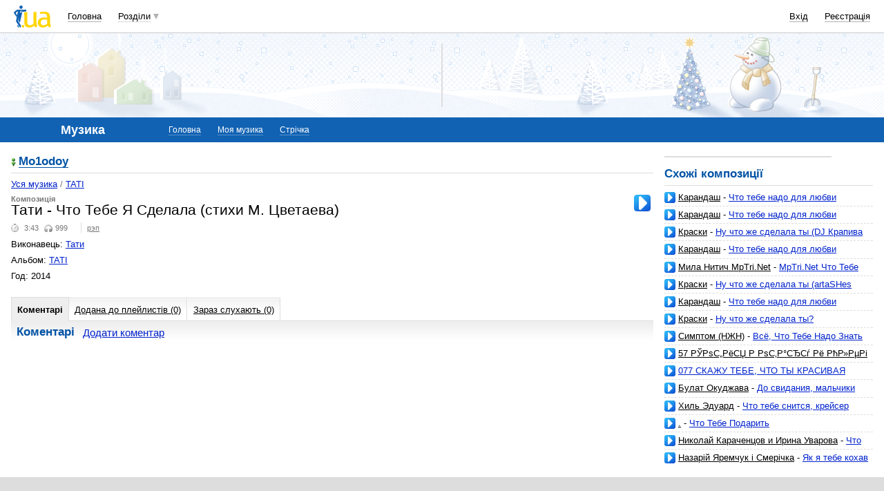

--- FILE ---
content_type: text/html; charset=utf-8
request_url: https://www.google.com/recaptcha/api2/aframe
body_size: 152
content:
<!DOCTYPE HTML><html><head><meta http-equiv="content-type" content="text/html; charset=UTF-8"></head><body><script nonce="oIIftGLU8ORiyL1wnjb6XA">/** Anti-fraud and anti-abuse applications only. See google.com/recaptcha */ try{var clients={'sodar':'https://pagead2.googlesyndication.com/pagead/sodar?'};window.addEventListener("message",function(a){try{if(a.source===window.parent){var b=JSON.parse(a.data);var c=clients[b['id']];if(c){var d=document.createElement('img');d.src=c+b['params']+'&rc='+(localStorage.getItem("rc::a")?sessionStorage.getItem("rc::b"):"");window.document.body.appendChild(d);sessionStorage.setItem("rc::e",parseInt(sessionStorage.getItem("rc::e")||0)+1);localStorage.setItem("rc::h",'1769644534160');}}}catch(b){}});window.parent.postMessage("_grecaptcha_ready", "*");}catch(b){}</script></body></html>

--- FILE ---
content_type: application/javascript; charset=utf-8
request_url: https://fundingchoicesmessages.google.com/f/AGSKWxWa0NrV7o8xfrib-Rc18cPqK5_jERvC3B-jTq5dDvClDjNsxrTt7wQc06CppPREotrCG3eJKgudAAXH30CGhfwWdehye5rG0tozQWdyQSQYwvqVzjEP9BCFw81hLGQ-h9Z6ZoYGZ5qaYFyArC7RWPJ6V86YnXlXwA2AfkQcOx92wY6E2a1S_i_WSF1b/_/adman_/codaadconfig./google_afc_/ads.asp?/show-ad.
body_size: -1286
content:
window['dc927a9b-e5ca-4518-a12b-86332e1b091b'] = true;

--- FILE ---
content_type: application/x-javascript; charset=windows-1251
request_url: http://i3.i.ua/js/i/music.y6730cc25.js
body_size: 9588
content:
// +----------------------------------------------------------------------+
// | Javascript                                                           |
// +----------------------------------------------------------------------+
// | Copyright (c) 2010 Mi-6                                              |
// +----------------------------------------------------------------------+
// | Classes with music common routines for whole music service on I.UA   |
// | Version 1.0                                                          |
// |                                                                      |
// +----------------------------------------------------------------------+
// | Author: Andrey I. Tserkus <zerkella@i.ua>                            |
// +----------------------------------------------------------------------+

// ---Object for adding some content to user playlists---------------------------
var mupAdd = new Object();
mupAdd.isStarted = false;
mupAdd.requestHtml = false; //Needed for dynamic playlists update
mupAdd.slideSpeed = 300;
mupAdd.lclAll = {
	loading: ['Загружается список', 'Завантажується список'],
	errorLoading: ['Ошибка при загрузке', 'Помилка при завантаженні'],
	errInitLoading: ['Ошибка при загрузке плейлистов, попробуйте позже', 'Помилка при завантаженні плейлістів, спробуйте пізніше']
};
mupAdd.imgPath = '//i.i.ua/';

// Starts object and init its properties
mupAdd.start = function () {
	this.playlists = [];
	this.lcl = {};
	this.attachedTo = null;
	this.contentID = null;
	this.isStarted = true; // Whole object created and ready to use
	this.isLoaded = false; // List of playlists fetched
	this.isCreated = false; // Popup controls created
	this.isVisible = false; // Popup visible on page
	this.resizeHooked = false; // Whether object hooked resizing of page
	this.hasData = false; // Fetched data from server and rendered to normal view
	this.side = null; // Where from element we show popup
	this.cornerHidden = null; // Whether corner for our popup is hidden
	this.hndlTimeoutHide = null; // Timeout to hide popup when user clicked somewhere on page
	
	
	// Localize
	var index = 0;
	switch (JS_LANG_ID) {
		case 2:
			// ukr
			index = 1;
			break;
		case 3:
			// eng
			break;
	}
	for (var i in this.lclAll)
		this.lcl[i] = this.lclAll[i][index];
}

// Removes timeout
mupAdd.clearTimeoutHide = function () {
	if (!this.hndlTimeoutHide)
		return;
	clearTimeout(this.hndlTimeoutHide);
	this.hndlTimeoutHide = null;
}

// Sets timeout
mupAdd.setTimeoutHide = function () {
	this.clearTimeoutHide();
	if (!this.funcHide)
		this.funcHide = function () {mupAdd.hide()};
	this.hndlTimeoutHide = setTimeout(this.funcHide, 50);
}

// Creates object visually if it's not already created
mupAdd.create = function () {
	if (this.isCreated)
		return;
		
	// Create basic view with 'loading...'  notice
	var innerHTML = '<div class="popup_box" id="musplAdd" style="display: none; left: 0px; top: 0px;">';
	innerHTML += '<i class="shadow"></i>';
	innerHTML += '<div class="content clear">';
	innerHTML += '<h4>Добавление в плейлисты</h4>';
	innerHTML += '<div class="userInfoPopUp">';
	innerHTML += '<span><b><img style="vertical-align: middle;" src="' + this.imgPath + 'i_loading.gif"/> ' + this.lcl.loading + '</span>...</b></span>';
	innerHTML += '<div class="pupshad1"></div><div class="pupshad2"></div><div class="pupshad3"></div>';
	innerHTML += '</div>';
	innerHTML += '<div class="puppointer ptl" puCorner="1"></div>';
	innerHTML += '</div>';
	innerHTML += '</div>';
	
	var div = dce('DIV');
	div.style.display = 'none';
	document.body.appendChild(div);
	div.innerHTML = innerHTML;
	$('#musplAdd').insertBefore(div);
	$(div).remove();
	
	this.side = 'bottomRight';
	this.isCreated = true;
}

// Sets visually current side chosen
mupAdd.setSide = function (side, hideCorner) {
	var hideCorner = !!hideCorner;
	if ((this.side == side) && (this.cornerHidden == hideCorner))
		return;

	var newClass = '';
	if (!hideCorner) {
		switch (side) {
			case 'bottomRight':
				newClass = 'ptl';
				break;
			case 'bottomLeft':
				newClass = 'ptr';
				break;
			case 'topRight':
				newClass = 'pbl';
				break;
			case 'topLeft':
				newClass = 'pbr';
				break;
		}
	}
	
	var corner = $('#musplAdd div[puCorner=1]');
	corner.removeClass('ptl').removeClass('ptr').removeClass('pbl').removeClass('pbr').addClass(newClass);
	
	this.side = side;
	this.cornerHidden = hideCorner;
}

// Positions popup on screen to match element position
mupAdd.getPosition = function (chooseSide) {
	if (!this.isCreated || !this.attachedTo)
		return;
	// If element is hidden - choose it's position
	var popup = $('#musplAdd');
	var isHidden = popup.css('display') == 'none';
	
	// Temporarily make it present on page to calc dimensions
	if (isHidden) {
		popup.css('left', '0px'); // So no sudden scolling will appear
		popup.css('top', '0px'); // So no sudden scolling will appear
		popup.css('visibility', 'hidden');
		popup.css('display', 'block');
	}
	
	// Calc dimensions of popup, element and our page
	var cornerHeight = popup.find('[puCorner=1]').height();
	
	var dims = {};
	dims.width = popup.width();
	dims.height = popup.height() + cornerHeight;
	
	var elem = $(this.attachedTo).offset();
	elem.top = Math.round(elem.top);
	elem.left = Math.round(elem.left);
	elem.width = $(this.attachedTo).width();
	elem.height = $(this.attachedTo).height();
	elem.right = elem.left + elem.width;
	elem.bottom = elem.top + elem.height;
	
	var page = {left: 0, top: 0};
	page.width = document.body.offsetWidth;
	page.height = document.body.offsetHeight;
	page.right = page.left + page.width - 1;
	page.bottom = page.top + page.height - 1;
	
	var viewport = getWindowInfo();
	if (viewport.width < page.width) // Scrollbars not removed from viewport
		viewport.width -= 16;
	if (viewport.height < page.height) // Scrollbars not removed from viewport
		viewport.height -= 16;
	viewport.right = viewport.left + viewport.width - 1;
	viewport.bottom = viewport.top + viewport.height - 1;
	
	// Calculate coordinates of possible popups
	var sides = {};
	sides.bottomRight = {left: elem.left, top: elem.bottom + 2};
	sides.bottomLeft = {left: elem.right - dims.width + 1, top: elem.bottom + 2};
	sides.topRight = {left: elem.left, top: elem.top - dims.height - 1};
	sides.topLeft = {left: elem.right - dims.width + 1, top: elem.top - dims.height - 1};
	
	// Fix sides not to go away from document
	for (var i in sides) {
		var side = sides[i];
		var oldSide = {};
		for (var j in side)
			oldSide[j] = side[j];
			
		if (side.left < 0)
			side.left = 0;
		if (side.top < 0)
			side.top = 0;
		
		var right = side.left + dims.width - 1;
		if (right > page.right)
			side.left = page.right - dims.width + 1;
		if (side.left < 0)
			side.left = 0;
			
		var bottom = side.top + dims.height - 1;
		if (bottom > page.bottom)
			side.top = page.bottom - dims.height + 1;
		if (side.top < 0)
			side.top = 0;
			
		// Check whether side was fixed
		side.fixedByPage = false;
		for (var j in oldSide) {
			if (side[j] != oldSide[j]) {
				side.fixedByPage = true;
				break;
			}
		}
	}
	
	// Fix sides not to overlap viewport
	for (var i in sides) {
		var side = sides[i];
		var oldSide = {};
		for (var j in side)
			oldSide[j] = side[j];
			
		if (side.left < viewport.left)
			side.left = viewport.left;
		if (side.top < viewport.top)
			side.top = viewport.top;
		
		var right = side.left + dims.width - 1;
		if (right > viewport.right)
			side.left = viewport.right - dims.width + 1;
		if (side.left < viewport.left)
			side.left = viewport.left;
			
		var bottom = side.top + dims.height - 1;
		if (bottom > viewport.bottom)
			side.top = viewport.bottom - dims.height + 1;
		if (side.top < viewport.top)
			side.top = viewport.top;
			
		// Check whether side was fixed
		side.fixedByViewport = false;
		for (var j in oldSide) {
			if (side[j] != oldSide[j]) {
				side.fixedByViewport = true;
				break;
			}
		}
	}
	
	// Now set sides overlapping flags
	for (var i in sides) {
		var side = sides[i];
		var right = side.left + dims.width - 1;
		var bottom = side.top + dims.height - 1;
		side.overflowsPage = (side.left < 0) || (side.top < 0) || (right > page.right) || (bottom > page.bottom);
		side.overflowsViewport = (side.left < viewport.left) || (side.top < viewport.top) || (right > viewport.right) || (bottom > viewport.bottom);
	}	
	
	// Now choose side
	if (!this.side || isHidden || chooseSide) {
		// Choose side with lowest punish ball
		var lowestBall = null;
		var sideChosen = null;
		for (var i in sides) {
			var side = sides[i];
			var ball = 0;
			if (side.overflowsPage)
				ball += 1000;
			if (side.overflowsViewport)
				ball += 100;
			if (side.fixedByViewport)
				ball += 10;
			if (side.fixedByPage)	
				ball += 1;
			if (!sideChosen || (ball < lowestBall)) {
				sideChosen = i;
				lowestBall = ball;
			}
		}
	} else {
		var sideChosen = this.side;
	}
	
	// Hide it if needed
	if (isHidden) {
		popup.css('display', 'none');
		popup.css('visibility', 'visible');
	}
	
	// Result
	var result = sides[sideChosen];
	result.side = sideChosen;
	
	// Fix coordinates for top-sides (actually visible part starts lower due to 6pix padding)
	if ((result.side == 'topLeft') || (result.side == 'topRight'))
		result.top -= 6;
	return result;
}

// Positions popup on page
mupAdd.reposition = function (chooseSide) {
	var info = this.getPosition(chooseSide);
	var hideCorner = info.fixedByViewport || info.fixedByPage; // Do not show corner for moved popup - it will point somewhere to wrong place
	this.setSide(info.side, hideCorner);
	
	$('#musplAdd').css('left', info.left + 'px').css('top', info.top + 'px');
}

// Adds hook events e.g. to react on resize and mouse moves
mupAdd.hookEvents = function (elem) {
	if (!this.resizeHooked) {
		if (!this.funcOnResize)
			this.funcOnResize = function () {mupAdd.reposition()};
		if (!this.funcOnClick)
			this.funcOnClick = function (e) {mupAdd.onClick(e)};
		$(window).bind('resize', this.funcOnResize);
		$(document.body).bind('click', this.funcOnClick);
		this.resizeHooked = true;
	}
}

// Removes hook events, e.g. to react on resize
mupAdd.unhookEvents = function () {
	if (this.resizeHooked) {
		$(window).unbind('resize', this.funcOnResize);
		$(document.body).unbind('click', this.funcOnClick);
		this.resizeHooked = false;
	}
}

// Retrieves initial data from server - localization, settings, list of playlists
mupAdd.getInitialData = function () {
	if (this.hasData)
		return;
	$.ajax(
		{
			url: '/js/my_init_playlists/',
			type: 'GET',
			cache: false,
			dataType: 'html',
			success: function (data, textStatus, xhr) {mupAdd.onAjaxInitFinished(data, textStatus, xhr)},
			error: function () {mupAdd.onAjaxInitError()}
		}
	);
}

// Shows prompt to add some content to user playlists
mupAdd.show = function (elem, id) {
	this.clearTimeoutHide();
	var isNewContent = this.contentID != id;
	
	this.attachedTo = elem;
	this.contentID = id; // Id of subscribed content - will be sent to server 

	this.create();
	
	var popup = $('#musplAdd');
	// Now set div view
	if (this.hasData)
		this.setType(this.playlists.length ? 'ready' : 'new', true, false, true)
	$('#add2plReady').click();
	// For new content we rebubble
	if (isNewContent)
		popup.hide();
	
	// Reposition
	this.reposition(isNewContent);
	if (!popup.is(':visible'))
		popup.fadeIn(this.slideSpeed);
		
	// Events to hide object
	this.hookEvents(elem);
	
	this.isVisible = true;
	
	// Get data from server to fill playlist
	this.getInitialData();
}

// Hides object
mupAdd.hide = function (fadeOut) {
	this.clearTimeoutHide();
	if (fadeOut)
		$('#musplAdd').fadeOut(this.slideSpeed);
	else
		$('#musplAdd').hide();
	this.unhookEvents();
	this.isVisible = false;
}

// Updates visibility of link to switch to ready playlists
mupAdd.updateSwitchReadyPlaylists = function () {
	var link = $('#mupNewPlaylist span').eq(0);
	if (this.playlists.length)
		link.show();
	else
		link.hide();
}

// Sets type of playlist window
mupAdd.setType = function (type, instant, reposition, clearData) {
	var newDiv = $('#mupNewPlaylist');
	var readyDiv = $('#mupReadyPlaylist');
	if (type == 'new') {
		var showMe = newDiv;
		var hideMe = readyDiv;
	} else {
		var showMe = readyDiv;
		var hideMe = newDiv;
	}
	
	// Check to clear inputs
	if (clearData) {
		newDiv.find('input').val('');
		var select = readyDiv.find('select');
		// Hmm, I suppose it's better not to reset combobox, as though on one page user usually add songs to same playlist
		//var firstID = select.find('option:first-child').val();
		//select.val(firstID);
	}

	this.updateSwitchReadyPlaylists();
	
	// Func to perform when new type set
	var funcFinished = function () {
		if ((type == 'new') && (showMe.is(':visible'))) // Do not focus is somehow our div (or popup) is not visible
			showMe.find('input').focus();
		if (reposition)
			mupAdd.reposition(false);
	}
	
	if (instant) {
		hideMe.hide();
		showMe.show();
		funcFinished();
	} else {
		hideMe.slideUp(this.slideSpeed);
		if (showMe.css('display') == 'none')
			showMe.slideDown(this.slideSpeed, funcFinished);
		else
			funcFinished();
	}
}

// Sets initial data to playlist and updates view if it's visible
mupAdd.setInitialServerData = function (data) {
	for (var i in data.lcl)
		this.lcl[i] = data.lcl[i];
	this.dcode = data.dcode;
	this.playlists = data.playlists;
	this.hasData = true;
	
	// Create subdivs with design
	var innerHTML = '<div class="form"><form class="" onsubmit="mupAdd.onSubmit(); return false;"><fieldset class="navigation_tabs">';
	innerHTML += '<label id="add2plReady" onclick="mupAdd.setType(\'ready\', false, true, false);" class="current"><input type="radio" name="add_playlist_action" checked> присоединить к моему плейлисту</label>';
	innerHTML += '<label onclick="mupAdd.setType(\'new\', false, true, false);"><input type="radio" name="add_playlist_action"> создать новый плейлист</label>';
	
	innerHTML += '<div id="mupNewPlaylist">';
//	innerHTML += '<p>' + this.lcl.createNew + '<span style="display:none"> ' + this.lcl.or + ' <span class="aslink" onclick="mupAdd.setType(\'ready\', false, true, false)">' + this.lcl.orChooseReady + '</span></span><br>';
//	innerHTML += '</p>';
	innerHTML += '<div>';
	innerHTML += '<input type="text" class="width100p" autocomplete="off">';
	innerHTML += '</div>';
	innerHTML += '</div>';
	innerHTML += '<div id="mupReadyPlaylist" style="display:none">';
	
	
//	innerHTML += '<p>' + this.lcl.choosePlaylist + ' ' + this.lcl.or + ' <span class="aslink" onclick="mupAdd.setType(\'new\', false, true, false)">' + this.lcl.orCreateNew + '</span><br>';
//	innerHTML += '</p>';
	innerHTML += '<div>';
	innerHTML += '<select class="width100p">';
	for (var i in this.playlists)
		innerHTML += '<option value="' + this.playlists[i].id + '">' + util_htmlspecialchars(this.playlists[i].name) + '</option>';
	innerHTML += '</select>';
	innerHTML += '</div>';
	innerHTML += '</div>';
	
	innerHTML += '<input type="submit" value="' + this.lcl.save + '" default="true"> ';
	innerHTML += '<input type="button" value="' + this.lcl.cancel + '" onclick="mupAdd.hide(true)">';
	
	innerHTML += '</form></fieldset>';

	innerHTML += '<div class="pupshad1"></div><div class="pupshad2"></div><div class="pupshad3"></div></div>';

	$('#musplAdd .userInfoPopUp').attr('innerHTML', innerHTML);
	
	// Update design if needed
	if (!this.isVisible)
		return;
		
	this.setType(this.playlists.length ? 'ready' : 'new', true, true);
}

// Adds playlist to internal list of playlists and visually to interface
mupAdd.addPlaylist = function (playlist) {
	var index = getItemIndex(playlist.id, 'id', this.playlists);
	if (index >= 0)
		return;
	
	for (var i = 0, len = newIndex = this.playlists.length; i < len; i++) {
		if (striCmp(playlist.name, this.playlists[i].name) < 0) {
			newIndex = i;
			break;
		}
	}
	this.playlists.splice(newIndex, 0, playlist);
	
	// Insert new option in combobox
	var option = dce('OPTION');
	option.value = playlist.id;
	if (newIndex < this.playlists.length - 1) {
		var before = $('#mupReadyPlaylist option:nth-child(' + (newIndex + 1) + ')');
		$(option).insertBefore(before);
	} else {
		$(option).appendTo($('#mupReadyPlaylist select'));
	}
	option.appendChild(dct(playlist.name)); // Append after inserting in DOM to avoid memory leaks
	
	this.updateSwitchReadyPlaylists();
}

// Ajax function to fetch initial settings finished
mupAdd.onAjaxInitFinished = function (data, textStatus, xhr) {
	data = data + '';

	// Extract main data
	var index = data.search('obj: ');
	var infoData = null;
	if (index >= 0) {
		evalData = data.substr(index + 5);
		eval(evalData);
		var infoData = this.ajaxData;
		this.ajaxData = null;
	}
	
	// Perform action
	if (data.search('result: ok') < 0) {
		var errorMessage = infoData && infoData.errorMessage;
		this.onAjaxInitError(errorMessage);
	} else {
		this.setInitialServerData(infoData);
	}
}

// Ajax function to fetch initial settings finished with error
mupAdd.onAjaxInitError = function (errorMessage) {
	if (!this.isVisible)
		return;
	if (errorMessage)
		errorMessage = this.lcl.errorLoading + ': ' + errorMessage;
	else
		errorMessage = this.lcl.errInitLoading;
	alert(errorMessage);
	this.hide();
}

// User submitted adding song to some of his playlists
mupAdd.onSubmit = function () {
	if (!this.isVisible || !this.hasData)
		return;
		
	// Form data
	var data = {};
	data.dcode = this.dcode;
	data.contentID = this.contentID;
	if ($('#mupNewPlaylist').css('display') != 'none') {
		// New playlist
		data.playlistName = trim($('#mupNewPlaylist input').val());
		if (!data.playlistName) {
			alert(this.lcl.enterPlaylistName);
			$('#mupNewPlaylist input').focus();
			return;
		}
	} else {
		// Existing playlist
		data.playlistID = $('#mupReadyPlaylist select').val();
	}
	if (this.requestHtml)
		data.needHtml=true

	// Request
	$.ajax(
		{
			url: '/js/add_to_playlist/',
			type: 'POST',
			cache: false,
			data: data,
			dataType: 'html',
			success: function (data, textStatus, xhr) {mupAdd.onAjaxSubmitFinished(data, textStatus, xhr)},
			error: function () {mupAdd.onAjaxSubmitError()}
		}
	);
	
	// Hide popup
	this.hide(true);
}

// Finished submitting some content to playlist
mupAdd.onAjaxSubmitFinished = function (data, textStatus, xhr) {
	data = data + '';

	// Extract main data
	var index = data.search('obj: ');
	var infoData = null;
	if (index >= 0) {
		evalData = data.substr(index + 5);
		eval(evalData);
		var infoData = this.ajaxData;
		this.ajaxData = null;
	}
	
	// Perform action
	if (data.search('result: ok') < 0) {
		var errorMessage = infoData && infoData.errorMessage;
		this.onAjaxSubmitError(errorMessage);
	} 
	if (infoData && infoData.newPlaylist) {
		this.addPlaylist(infoData.newPlaylist);
		try {
			moPlaylists.setPlaylistInfo(infoData.newPlaylist.id, infoData.newPlaylist, infoData.html, true);
		} catch(e) {alert(e)}
	}
}

// Some error happened when I submitted adding song to my playlist
mupAdd.onAjaxSubmitError = function (errorMessage) {
	if (errorMessage)
		errorMessage = this.lcl.errorSubmitting + ': ' + errorMessage;
	else
		errorMessage = this.lcl.errorSubmitting;
	alert(errorMessage);
}

// User clicked somewhere on screen
mupAdd.onClick = function (e) {
	// Check whether it's somewhere in our window or element we're attached to
	var elements = $(e.target).parents().add(e.target);
	if ((elements.index($('#musplAdd')[0]) >= 0) || (elements.index(this.attachedTo) >= 0))
		return;
	this.setTimeoutHide();
}

// ---Object for switching tabs on main page---------------------------
var muMain = new Object();
muMain.slideSpeed = 300;
muMain.lclAll = {
	errRequest: ['Ошибка при запросе к серверу', 'Помилка при запиті до сервера']
};

// Shows tab that is switched by switchElem
muMain.showTab = function (switchElem) {
	var container = $('#mainTabsContainer');
	var switchContainer = $('#mainTabs');
	var newSwitch = $(switchElem);
	var newLabelID = newSwitch.attr('labelID');
	var currentSwitch = switchContainer.find('li.current');
	
	// Remember code for current tab
	if (currentSwitch.size()) {
		var currentLabelID = currentSwitch.attr('labelID');
		if (currentLabelID == newLabelID)
			return;
		// Remember innerHTML for first tab
		if (!currentSwitch.data('innerHTML') && (currentLabelID == '0'))
			currentSwitch.data('innerHTML', container.attr('innerHTML'));
	}
	
	// Switch to new
	container.stop(true, true).stop(true, true); // Twice - to remove all effects
	if (currentSwitch.data('innerHTML') && newSwitch.data('innerHTML')) {
		$('#mainTabLoading').hide();
		var newInner = newSwitch.data('innerHTML');
		var speed = this.slideSpeed / 2;
		container.fadeOut(speed, function () {container.attr('innerHTML', newInner).fadeIn(speed)});
	} else if (newSwitch.data('innerHTML')) {
		// Old switch was not loaded, new is loaded - show it
		$('#mainTabLoading').hide();
		container.hide();
		container.attr('innerHTML', newSwitch.data('innerHTML'));
		container.css('visibility', 'visible');
		container.fadeIn(this.slideSpeed / 2);
	} else {
		// New without data - show it as loading
		container.css('visibility', 'hidden');
		$('#mainTabLoading').css('top', '-' + container.outerHeight() + 'px').show();
		
		// Load it if needed
		if (!newSwitch.data('loading')) {
			newSwitch.data('loading', true);
			$.ajax({
					url: '/js/get_main_tab/',
					type: 'GET',
					cache: false,
					data: {labelID: newLabelID},
					dataType: 'html',
					success: function (data, textStatus, xhr) {muMain.onAjaxTabFinished(data, textStatus, xhr, newLabelID)},
					error: function (tStatus, xhr) {muMain.onAjaxTabError(newLabelID)}
				}
			);
		}
	}
	
	// Update switches
	currentSwitch.attr('class', 'aslink');
	newSwitch.attr('class', 'current');
}

// Sets page data by request that came from server
muMain.setPageData = function (labelID, innerHTML) {
	var pageSwitch = $('#mainTabs').find('[labelID=' + labelID + ']');
	pageSwitch.data('loading', false);
	pageSwitch.data('innerHTML', innerHTML);
	
	// Check to show it visually
	if (pageSwitch.hasClass('current')) {
		var container = $('#mainTabsContainer');
		container.stop(true, true).stop(true, true); // Twice - to remove all effects
		$('#mainTabLoading').hide();
		container.hide();
		container.attr('innerHTML', innerHTML);
		container.css('visibility', 'visible');
		container.fadeIn(this.slideSpeed / 2);
	}
}

// Request finished - set inner html for it visually
muMain.onAjaxTabFinished = function (data, textStatus, xhr, labelID) {
	data = data + '';

	// Extract data
	var index = data.search('obj: ');
	var ajaxData = null;
	if (index >= 0) {
		evalData = data.substr(index + 5);
		eval(evalData);
		ajaxData = this.ajaxData;
		this.ajaxData = null;
	}
	if (!ajaxData || !ajaxData.html)
		this.onAjaxTabError(labelID);
	else
		this.setPageData(labelID, ajaxData.html);
}

// Request finished with an error - set adequate inner html
muMain.onAjaxTabError = function (labelID, errorMessage) {
	var message = errorMessage || this.lcl.errRequest;
	var innerHTML = '<span class="error"><span>' + util_htmlspecialchars(message) + '</span></span>';
	this.setPageData(labelID, innerHTML);
}

// Starts object and init its properties
muMain.start = function () {
	// Properties
	this.lcl = {};
	
	// Localize
	var index = 0;
	switch (JS_LANG_ID) {
		case 2:
			// ukr
			index = 1;
			break;
		case 3:
			// eng
			break;
	}
	for (var i in this.lclAll)
		this.lcl[i] = this.lclAll[i][index];
}
muMain.start();

// ---Object for subscribing/unsubsribing to/from user playlists---------------------------
var muSubscribe = new Object();
muSubscribe.lclAll = {
	subscribe: ['подписаться на плейлист', 'підписатися на плейліст'],
	unsubscribe: ['отписаться от плейлиста', 'відписатися від плейліста'],
	subscribeBtn: ['Отписаться', 'Відписатися'],
	unsubscribeBtn: ['Подписаться', 'Підписатися']
};
muSubscribe.images = {subscribe: ['i_bookmark.gif', 'i_favsound_big.gif'], unsubscribe: ['i_bookmark2.gif', 'i_favsound2_big.gif']}; // Sync with server!
muSubscribe.fakedImages = [];

// Starts object and init its properties
muSubscribe.start = function () {
	// Properties
	this.lcl = {};
	
	// Localize
	var index = 0;
	switch (JS_LANG_ID) {
		case 2:
			// ukr
			index = 1;
			break;
		case 3:
			// eng
			break;
	}
	for (var i in this.lclAll)
		this.lcl[i] = this.lclAll[i][index];
}
muSubscribe.start();

// Performs subscribing/unsubscribing
muSubscribe.perform = function (elem, id, notify) {
	// Check what to do
	/*var src = elem.src;
	var index = -1;
	for (var i = 0, len = this.images.subscribe.length; i < len; i++) {
		// Test subscribe
		var imgFrom = this.images.subscribe[i];
		if (src.search(imgFrom) >= 0) {
			var index = i;
			var isSubscribe = 1;
			break;
		}
		// Test unsubscribe
		var imgFrom = this.images.unsubscribe[i];
		if (src.search(imgFrom) >= 0) {
			var index = i;
			var isSubscribe = 0;
			break;
		}
	}
	if (index < 0) // Some unknown pic
		return;
	
	// Set new image
	if (isSubscribe) {
		var fromPath = this.images.subscribe[index];
		var toPath = this.images.unsubscribe[index];
		var newTitle = this.lcl.unsubscribe;
	} else {
		var fromPath = this.images.unsubscribe[index];
		var toPath = this.images.subscribe[index];
		var newTitle = this.lcl.subscribe;
	}

	// Set new values
	var src = src.replace(fromPath, toPath);
	elem.src = src;
	
	elem.title = newTitle;
	this.isSubscribe = isSubscribe; // Keep info about last operation
	*/
	var prevClass = elem.className;
	if (prevClass === 'thanks' || prevClass === 'subscribe_button') {
		var isSubscribe = 1;
	} else if (prevClass === 'nothanks' || prevClass === 'discommend_button') {
		var isSubscribe = 0;
	} else {
		return;
	}
	if (isSubscribe) {
		elem.className = (prevClass === 'thanks') ? 'nothanks' : 'discommend_button';
		var newTitle = this.lcl.unsubscribe;
		elem.childNodes[1].innerHTML = this.lcl.subscribeBtn;
	} else {
		elem.className = (prevClass === 'thanks') ? 'thanks' : 'subscribe_button';
		var newTitle = this.lcl.subscribe;
		elem.childNodes[1].innerHTML = this.lcl.unsubscribeBtn;
	}
	elem.title = newTitle;
	this.isSubscribe = isSubscribe; // Keep info about last operation
	// Send request
	if (!notify) {
		// Easy case - no notification of page needed
		var path = '/js/playlist_subscribe/?id=' + id + '&op=' + isSubscribe + '&_rnd=' + Math.random();
		var img = new Image();
		img.src = path;
		this.fakedImages.push(img);
	} else {
		$.ajax(
			{
				url: '/js/playlist_subscribe/',
				type: 'GET',
				cache: false,
				data: {id: id, op: isSubscribe, notify: 1},
				dataType: 'html',
				success: function (data, textStatus, xhr) {muSubscribe.onAjaxSubscribeFinished(data, textStatus, xhr)}
			}
		);
	}
}

// Script to update subscribers finished - get html and update it on page
muSubscribe.onAjaxSubscribeFinished = function (data, textStatus, xhr) {
	data = data + '';

	// Extract data
	var ajaxData = null;
	if (data.search('result: ok') >= 0) {
		var index = data.search('obj: ');
		if (index >= 0) {
			evalData = data.substr(index + 5);
			eval(evalData);
			ajaxData = this.ajaxData;
			this.ajaxData = null;
		}
	}
	if (!ajaxData)
		ajaxData = {};
		
	if (!ajaxData.html || (ajaxData.isSubscribe != this.isSubscribe)) // Error or request not for last operation
		return;

	// Update container contents
	var container = $('#playlistSubscribers');
		
	// Finds whether hidden list already shown
	var fullShow = $('#tagSubsList').is(':visible');
		
	container.attr('innerHTML', ajaxData.html);
	if (fullShow) {
		$('#tagSubsLink').hide();
		$('#tagSubsList').css('display', '');
	}
		
	// Attach user popup
	if (upopUpDivs)
		upopUpDivs.start(container[0]);
}

// ------Class for music management---------------------------------------------
var musicy = {
	// Properties
	fakeImages: [],
	slideSpeed: 300,
	
	// Opens player to play song in popup window, or returns true to allow <a> tag to open it in new window
	playIt: function (linkA) {
		var popupWin = null;
		try {
			if (!window.focus)
				return;
			var link = linkA.href;
			popupWin = window.open(link, 'music_player', 'width=600,height=309,scrollbars=no,resizable=no,status=no');
		} catch (e) {
			popupWin = null;
		}
		if (!popupWin)
			return false;
			
		// Show popup on screen
		try {
			popupWin.focus();
		} catch (e) {}
		
		// Result
		return true;
	},
	
	// Toggles column visibility from short to long view
	toggleColumnCollapse: function (elem) {
		var colHeader = $(elem);
		var colHeaderSpan = colHeader.children().eq(0);
		var table = colHeaderSpan.parents('table').eq(0);

		// Choose new properties
		var close = colHeaderSpan.hasClass('close');
		if (close) {
			var addClassSpan = 'open';
			var removeClassSpan = 'close';
			var addClass = 'width1p';
			var removeClass = 'width25p';
			var display = 'none';
		} else {
			var addClassSpan = 'close';
			var removeClassSpan = 'open';
			var addClass = 'width25p';
			var removeClass = 'width1p';
			var display = '';
		}
		
		// Find Index of our column
		var colIndex = table.find('tr:eq(0) td').index(colHeader[0]); 
		
		// Perform
		colHeader.removeClass(removeClass);
		colHeader.addClass(addClass);
		colHeaderSpan.removeClass(removeClassSpan);
		colHeaderSpan.addClass(addClassSpan);
		
		table.find('tr').each(
			function (index) {
				if (!index) // Header
					return;
				$(this).find('td:eq(' + colIndex + ')').children().eq(0).css('display', display);
			}
		);
	},
	
	// Sets column collapsed or not
	setColumnCollapse: function (id, state) {
		var colHeader = $('#' + id);
		var isCollapsed = colHeader.hasClass('width1p');
		if (isCollapsed == state)
			return;
		this.toggleColumnCollapse(colHeader[0])
	},
	
	// Shows music prompt to add some content to user playlists
	addToPlaylist: function (elem, id) {
		if (!mupAdd.isStarted) {
			mupAdd.start();
		}
		mupAdd.show(elem, id);
	},
	
	// Shows some song tab and if needed - loads it
	showSongTab: function (elem, songID) {
		var tab = elem.id.substr(0, elem.id.length - 6);
		
		// Place needed switch
		var switches = $('#songTabSwitches li');
		switches.not('#' + tab + 'Switch').attr('class', '');
		var currentSwitch = $('#' + tab + 'Switch');
		currentSwitch.attr('class', 'current');
		// Show neede container for switch
//		var containers = currentSwitch.parents('.tagList').find('dd');
		var containers = $('#tabsContainer > dd');
		containers.not('#' + tab + 'Tab').hide();
		var currentTab = $('#' + tab + 'Tab').css('display', ''); // Otheerwise jquery mistakes and sets 'inline'
		
		// Load content if needed
		if (currentTab.attr('loadContent') != '1')
			return;
		currentTab.attr('loadContent', '0');
		$.ajax(
			{
				url: '/js/get_song_tab/',
				type: 'GET',
				cache: false,
				data: {songID: songID, tab: tab},
				dataType: 'html',
				success: function (data, textStatus, xhr) {musicy.onAjaxSongTabFinished(data, textStatus, xhr, tab)}
			}
		);
	},
	
	// Checks to update recommended singer when both: (ajax finished) and (button hidden)
	checkUpdateRecomSinger: function () {
		if (!this.recomSingerAjaxData || $('#recomSinger').is(':visible'))
			return;
		
		var ajaxData = this.recomSingerAjaxData;
		var container = $('#singerRecomContent');
		// Finds whether hidden list already shown
		var fullShow = $('#tagRecList').is(':visible');
		
		// Set html
		if (!ajaxData.html)
			return;
			
		container.attr('innerHTML', ajaxData.html);
		if (fullShow) {
			$('#tagRecLink').hide();
			$('#tagRecList').css('display', '');
		}
		
		// Attach user popup
		if (upopUpDivs)
			upopUpDivs.start(container[0]);

		this.recomSingerAjaxData = null;
	},
	
	// User clicked 'recommend' on singer tab
	recommendSinger: function (id) {
		this.recomSingerAjaxData = null;
		var container = $('#recomSinger');
		container.find('span').attr('onclick', null);
		container.fadeOut(this.slideSpeed, function () {musicy.checkUpdateRecomSinger()});
		$.ajax(
			{
				url: '/js/recom_singer/',
				type: 'GET',
				cache: false,
				data: {id: id},
				dataType: 'html',
				success: function (data, textStatus, xhr) {musicy.onAjaxRecomSingerFinished(data, textStatus, xhr)}
			}
		);
	},
	
	// Reaction - song tab successfylly loaded
	onAjaxSongTabFinished: function (data, textStatus, xhr, tab) {
		data = data + '';
	
		// Extract data
		var index = data.search('obj: ');
		var ajaxData = null;
		if (index >= 0) {
			evalData = data.substr(index + 5);
			eval(evalData);
			ajaxData = this.ajaxData;
			this.ajaxData = null;
		}
		if (!ajaxData)
			ajaxData = {};
	
		// Set html
		var innerHTML = (typeof(ajaxData.html) == 'undefined') ? '' : ajaxData.html;
		var container = $('#' + tab + 'Tab');
		container.attr('innerHTML', '<div style="display:none">' + innerHTML + '</div>');
		container.children().eq(0).slideDown(this.slideSpeed);
		
		// Set new switch counter (because it could change since loading page)
		if (typeof(ajaxData.num) != 'undefined') {
			var tabSwitch = $('#' + tab + 'Switch');
			var text = tabSwitch.text();

			var newText = text;
			var index = text.lastIndexOf('(');
			if (index > 0) {
				var newText = text.substr(0, index);
				newText += '(' + ajaxData.num + ')';
			} else {
				newText += ' (' + ajaxData.num + ')';
			}
			if (text != newText)
				tabSwitch.find('span').text(newText);
		}
		
		// Attach user popup
		if (upopUpDivs)
			upopUpDivs.start(container[0]);
	},
	
	// Reaction - song tab successfylly loaded
	onAjaxRecomSingerFinished: function (data, textStatus, xhr) {
		data = data + '';
	
		// Extract data
		var ajaxData = null;
		if (data.search('result: ok') >= 0) {
			var index = data.search('obj: ');
			if (index >= 0) {
				evalData = data.substr(index + 5);
				eval(evalData);
				ajaxData = this.ajaxData;
				this.ajaxData = null;
			}
		}
		if (!ajaxData)
			ajaxData = {};
			
		this.recomSingerAjaxData = ajaxData;
		this.checkUpdateRecomSinger();
	}
};

//------------Popup of playlists - copied mostly from Marina's popupdiv_u.js
// Global variable, will be inited later
plpopUpDivs = null;

// Global function, used in onLoad event
plpopUpDivs_start = function ()
{
	plpopUpDivs.start();
}

// Inits this script when used modules are ready
function muPopupPlaylist_onReady() {
	
	// Init default variable
	plpopUpDivs = new popUpDivs(); // Global variable
	plpopUpDivs.parentAllowClassName = [];
	plpopUpDivs.parentReg = /\.ua\/user\/([0-9]+)\/playlist\/([0-9]+)\/$/; // Either one regexp or array of possible regexps
	plpopUpDivs.dataLoadScript = '/js/playlist_popup/';
	plpopUpDivs.childId = 'plidpopup';

	plpopUpDivs.fakeIMG = null;
	plpopUpDivs.name = 'plpopUpDivs';
	
	plpopUpDivs.__hideOnDocClick = function (e) 
	{
		if (e.target)
			obj = e.target;
		else
			obj = e.srcElement;
		for (; obj; obj = obj.parentNode) {
			if (obj.id == plpopUpDivs._child.id) {
				return;
			}
		}
		plpopUpDivs._hideOnDocClick();
	}
	
	plpopUpDivs.__hideOnWinResize = function (e) {
		plpopUpDivs._hideOnDocClick();
		plpopUpDivs._current = null;
	}
	
	plpopUpDivs._getInnerHtmlStr = function (data)
	{
		this._child.className = 'popupWrapper';
		
		var html = data.html ? data.html : 'askdjhs';
		html += '<div class="pupshad1"></div><div class="pupshad2"></div><div class="pupshad3"></div>';
		return html;
	}
	
	if (window.attachEvent) {
		window.attachEvent ('onload', plpopUpDivs_start);
	} else if (window.addEventListener) {
		window.addEventListener("load", plpopUpDivs_start, false);
	}
}

if (window.lmCallAfterModulesReady) // Only I.UA supports load manager, other sites must make script loading by themselves
	lmCallAfterModulesReady(['POPUPDIV'], muPopupPlaylist_onReady);
else
	muPopupPlaylist_onReady();

--- FILE ---
content_type: text/plain; charset=windows-1251
request_url: http://music.i.ua/js/itunes/?songID=980795&artistID=10338&17696445309430-xml
body_size: 345
content:
// BEGIN Subsys_JsHttpRequest_Js
Subsys_JsHttpRequest_Js.dataReady(
  '17696445309430', // this ID is passed from JavaScript frontend
  'string(293) \"https://itunes.apple.com/search?term=%D0%A7%D1%82%D0%BE+%D0%A2%D0%B5%D0%B1%D0%B5+%D0%AF+%D0%A1%D0%B4%D0%B5%D0%BB%D0%B0%D0%BB%D0%B0+%28%D1%81%D1%82%D0%B8%D1%85%D0%B8+%D0%9C.+%D0%A6%D0%B2%D0%B5%D1%82%D0%B0%D0%B5%D0%B2%D0%B0%29&country=ua&limit=50&media=music&entity=musicTrack&attribute=songTerm\"',
  { 'error': 'not found' }
)
// END Subsys_JsHttpRequest_Js
